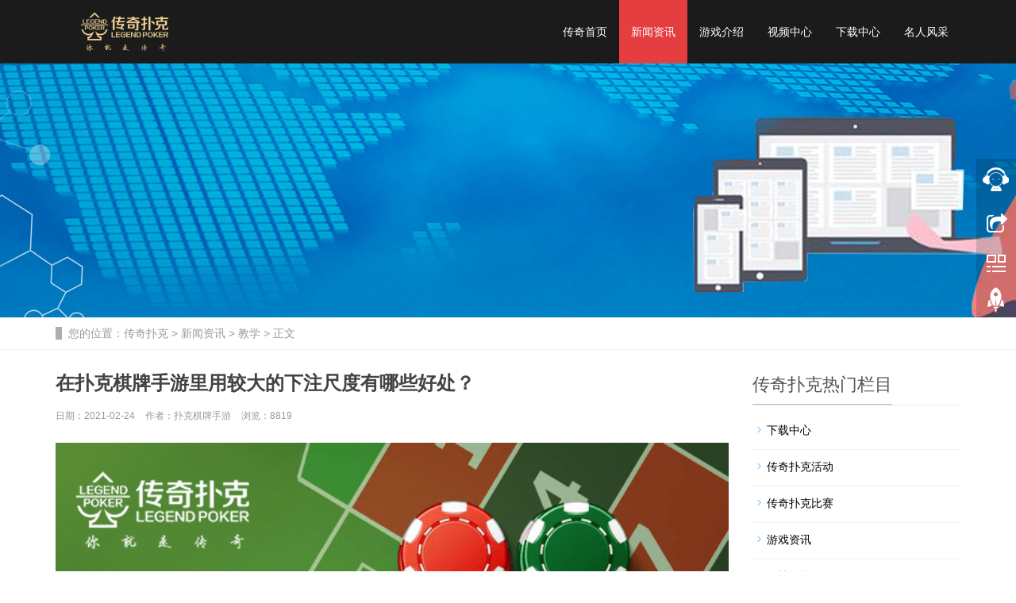

--- FILE ---
content_type: text/html
request_url: https://www.legendpoker.cn/xw/jx/1278.html
body_size: 6553
content:
<!DOCTYPE html>
<html lang="zh-cn">
<head>
<meta charset="utf-8">
<meta name="applicable-device"content="pc,mobile">
<meta http-equiv="X-UA-Compatible" content="IE=edge">
<meta name="viewport" content="width=device-width, initial-scale=1">
<title>在扑克棋牌手游里用较大的下注尺度有哪些好处？ - 传奇扑克</title>
<meta name="keywords" content="扑克棋牌手游" />
<meta name="description" content="在你的价值下注范围里是很轻松就受到扑克 棋牌手游 翻牌伤害的场合，为了扑克棋牌手游玩家对手的利益，你该用比较大的下注尺度，在扑克棋牌手游湿润的公共牌面去做较小的下注尺度是比" />
<link href="/skin/css/bootstrap.css" rel="stylesheet">
<link href="/skin/css/bxslider.css" rel="stylesheet">
<link href="/skin/css/style.css" rel="stylesheet">
<script src="/skin/js/jquery.min.js"></script>
<script src="/skin/js/bxslider.min.js"></script>
<script src="/skin/js/common.js"></script>
<script src="/skin/js/bootstrap.js"></script>
<!--[if lt IE 9]>
<script src="/skin/js/html5shiv.min.js"></script>
<script src="/skin/js/respond.min.js"></script>
<![endif]-->

<link href="/skin/css/header.css" rel="stylesheet">
<!--百度统计代码 -->
<script>
var _hmt = _hmt || [];
(function() {
  var hm = document.createElement("script");
  hm.src = "https://hm.baidu.com/hm.js?45e0f1ff60cd29d105c5ac59d7ff9817";
  var s = document.getElementsByTagName("script")[0]; 
  s.parentNode.insertBefore(hm, s);
})();
// 统计
function downLoad() {
	window.open('https://m.legendpoker.cn/app/', '_blank');
}
</script>
</head>
<body>
<header><!-- Fixed navbar -->
  <nav class="navbar navbar-default navbar-fixed-top">
    <div class="container" style="position: relative;">
      <div class="navbar-header">
        <button type="button" class="navbar-toggle collapsed" data-toggle="collapse" data-target="#navbar" aria-expanded="false" aria-controls="navbar"><span class="sr-only">导航菜单</span><span class="icon-bar"></span><span class="icon-bar"></span><span class="icon-bar"></span></button>
        <h5>
          <a style="display:block;" href="https://www.legendpoker.cn/">
            <img src="/skin/images/logo.png" class="logo" alt="传奇扑克APP下载" title="传奇扑克APP下载"/>
          </a>
        </h5>
      <span id="download_btn" class="download_btn_box" onclick="downLoad()"><img src="/skin/images/downloadbtn.png" alt="传奇扑克APP下载"></span>
      </div>
      <div id="navbar" class="navbar-collapse collapse">
        <ul class="nav navbar-nav">
          <li><a  href="/" title="传奇扑克首页">传奇首页</a></li>
          <li class="dropdown"> 
            <a class='active' href="/xw/" title="新闻资讯"
               >新闻资讯 
            </a>
            <ul class='dropdown-menu nav_small' role='menu' >
              
              <li> <a href="/xw/hd/" title="活动" rel="">活动</a> </li>
              
              <li> <a href="/xw/zx/" title="资讯" rel="">资讯</a> </li>
              
              <li> <a href="/xw/ss/" title="赛事" rel="">赛事</a> </li>
              
              <li> <a href="/xw/jx/" title="教学" rel="">教学</a> </li>
              
              <li> <a href="/xw/wt/" title="常见问题" rel="">常见问题</a> </li>
              
            </ul>
          </li><li > 
            <a class='' href="/yxjs/" title="游戏介绍"
               >游戏介绍 
            </a>
            <ul class='dropdown-menu nav_small' role='menu' >
              
            </ul>
          </li><li > 
            <a class='' href="/shipin/" title="视频中心"
                rel="nofollow">视频中心 
            </a>
            <ul class='dropdown-menu nav_small' role='menu' >
              
            </ul>
          </li><li > 
            <a class='' href="/xiazai/" title="下载中心"
               >下载中心 
            </a>
            <ul class='dropdown-menu nav_small' role='menu' >
              
            </ul>
          </li><li > 
            <a class='' href="/minren/" title="名人风采"
                rel="nofollow">名人风采 
            </a>
            <ul class='dropdown-menu nav_small' role='menu' >
              
            </ul>
          </li>
        </ul>
      </div>
    </div>
  </nav>
</header>

<div class="page_bg" style="background: url(/skin/images/banner/news_bg.png) center top no-repeat;"></div>
<div class="bread_bg">
  <div class="container">
    <div class="row">
      <div class="col-xs-12 col-sm-12 col-md-12">
        <div class="bread_nav"><span>您的位置：</span><a href='https://www.legendpoker.cn/'>传奇扑克</a> > <a href='/xw/'>新闻资讯</a> > <a href='/xw/jx/'>教学</a> > 正文</div>
      </div>
    </div>
  </div>
</div>
<div class="container">
  <div class="row"><!-- right -->
    <div class="col-xs-12 col-sm-8 col-md-9">
      <div class="right_contents">
        <h1 class="right_contents_h1">在扑克棋牌手游里用较大的下注尺度有哪些好处？</h1>
        <div class="entry-meta"> <span>日期：2021-02-24</span> <span>作者：扑克棋牌手游</span> <span>浏览：<script src="/plus/count.php?view=yes&aid=1278&mid=1" type='text/javascript' language="javascript"></script></span></div>
        <div id='picContent'><div style="text-align: center;">
	<span style="font-size:16px;"><img alt="在扑克棋牌手游里用较大的下注尺度有哪些好处？" src="/uploads/allimg/210224/1-210224153P93a.png" style="width: 1226px; height: 1226px;" /></span></div>
<br />
<span style="font-size:16px;">在你的价值下注范围里是很轻松就受到扑克<a href="https://www.legendpoker.cn/xw/jx/1271.html"><span style="color:#ff0000;">棋牌手游</span></a>翻牌伤害的场合，为了扑克棋牌手游玩家对手的利益，你该用比较大的下注尺度，在扑克棋牌手游湿润的公共牌面去做较小的下注尺度是比较低效的，因为这会让你的扑克棋牌手游玩家对手非常容易就实现自己底池的利益，在扑克棋牌手游里用加大的下注尺度有以下两个好处：<br />
<br />
扑克棋牌手游里比较大的下注能让你用强牌获得更多的价值，而扑克棋牌手游里的较大的下注会让对手的底池赔率非常的糟糕，从而让你的诈唬也更有效果，从而生成更多能弃牌的赢率。<br />
<br />
在扑克棋牌手游湿润的公共牌面，获得尽量多的价值是非常关键的，比如，在6&hearts; 7&hearts; 8&hearts;的翻牌面拿着7&diams; 7&spades;，假如扑克棋牌手游的转牌是张红桃或者是5或9，那我们就不能为了价值而去做下注，任何的4或者9也会让我们放慢速度，这代表我们要让扑克棋牌手游里更多的筹码进入扑克棋牌手游的底池，同时也要让扑克棋牌手游玩家对手愿意用更差的牌去跟注。</span><br />
<br />
<div style="text-align: center;">
	<span style="font-size:16px;"><img alt="传奇扑克棋牌手游" src="/uploads/allimg/210224/1-210224153RMC.png" style="width: 1226px; height: 689px;" /></span></div>
<br />
<span style="font-size:16px;">你在扑克棋牌手游里下注越大，要是对手跟注，那你面对的范围也就越强，比如要是你在扑克棋牌手游里的多个回合里都用比较大的下注尺度，你的对手在扑克棋牌手游的每个回合里都会放弃他扑克棋牌手游里的很大部分，那到了扑克棋牌手游的河牌圈，你就能预料到扑克棋牌手游玩家对手不是拿着最强的成手牌，就是在扑克棋牌手游的转牌圈拿着很多听牌赢率的牌。<br />
<br />
跟这个比起来，扑克棋牌手游里比较小的下注尺度就要保证双方的范围都很宽，而你的范围也将会主要包含很多小牌和中等牌等，包括有很多为了平衡扑克棋牌手游的诈唬牌。因为扑克棋牌手游玩家对手做的是能获利的跟注，从而就不需要太多的胜率，而也能用非常宽的范围去做防守，一定要记住的是在扑克棋牌手游的转牌和河牌完成以后的后门听牌或者是意想不到的两对组合也许都会让你措手不及！<br />
<br />
扑克棋牌手游官方网站：https://www.legendpoker.cn/</span><br />
</div>
      </div>
      <!-- tag标签 -->
      <div class="tags">本文标签：<a href='/tags.php?/%E6%89%91%E5%85%8B%E6%A3%8B%E7%89%8C%E6%89%8B%E6%B8%B8/'rel="nofollow" >扑克棋牌手游</a> </div>
      <div class="point">
        <span class="to_prev">上一篇：<a href='/xw/jx/1275.html'>紧玩传奇扑克APP游戏能在小级别获利吗？</a>  </span> <span class="to_next">下一篇：<a href='/xw/jx/1280.html'>传奇扑克APP下载新手学诈唬读这篇就够了</a>  </span>
      </div>
      <div class="relevant_new">
        <h3 class="left_h3"><span>相关阅读</span></h3>
        <ul>
              <div id='tagb70e58a199a6fbd4884008a4e96d0767'>
<li class="col-xs-6 col-sm-6 col-md-4"><a href="/xw/jx/3625.html" title="玩德扑游戏喜欢紧一些？这几个场合绝对不行！"><img src="/uploads/allimg/20240612/1718162595350434-lp.jpg" alt="玩德扑游戏喜欢紧一些？这几个场合绝对不行！"><p>玩德扑游戏喜欢紧一些？这几个场合绝对不行！</p></a></li>
<li class="col-xs-6 col-sm-6 col-md-4"><a href="/xw/jx/2855.html" title="如何在传奇扑克APP对局正确的保持侵略性？"><img src="/uploads/allimg/20230224/1677226083912846-lp.jpg" alt="如何在传奇扑克APP对局正确的保持侵略性？"><p>如何在传奇扑克APP对局正确的保持侵略性？</p></a></li>
<li class="col-xs-6 col-sm-6 col-md-4"><a href="/xw/jx/3097.html" title="德州APP单挑底池转牌出现公对怎么玩？"><img src="/uploads/allimg/20230625/1687689281135175-lp.jpg" alt="德州APP单挑底池转牌出现公对怎么玩？"><p>德州APP单挑底池转牌出现公对怎么玩？</p></a></li>
<li class="col-xs-6 col-sm-6 col-md-4"><a href="/xw/jx/4094.html" title="翻后不知道怎么玩？传奇扑克教你认识牌面结构"><img src="/uploads/allimg/20250520/1747712884104465-lp.jpg" alt="翻后不知道怎么玩？传奇扑克教你认识牌面结构"><p>翻后不知道怎么玩？传奇扑克教你认识牌面结构</p></a></li>
<li class="col-xs-6 col-sm-6 col-md-4"><a href="/xw/jx/4193.html" title="玩传奇扑克APP不要每手牌都想赢，而是专注该赢的局"><img src="/uploads/allimg/20250725/1753425510531063-lp.jpg" alt="玩传奇扑克APP不要每手牌都想赢，而是专注该赢的局"><p>玩传奇扑克APP不要每手牌都想赢，而是专注该赢的局</p></a></li>
<li class="col-xs-6 col-sm-6 col-md-4"><a href="/xw/jx/4082.html" title="德州弃牌率是什么意思？弃牌率怎么算？"><img src="/uploads/allimg/20250512/1747042110745171-lp.jpg" alt="德州弃牌率是什么意思？弃牌率怎么算？"><p>德州弃牌率是什么意思？弃牌率怎么算？</p></a></li>
    </div>

        </ul>
      </div>
    </div>
    <!-- left --> 
    <div class="col-xs-12 col-sm-4 col-md-3">
  <h3 class="left_h3"><span>传奇扑克热门栏目</span></h3>
  <div class="left_column">
    <ul class="left_nav_ul" id="firstpane">
      <li><a href="https://www.legendpoker.cn/xiazai/" class="biglink"  title="传奇扑克APP下载中心">下载中心</a></li>
      <li><a href="https://www.legendpoker.cn/xw/hd/" class="biglink"  title="传奇扑克活动">传奇扑克活动</a></li>
      <li><a href="https://www.legendpoker.cn/xw/ss/" class="biglink"  title="传奇扑克比赛">传奇扑克比赛</a></li>
      <li><a href="https://www.legendpoker.cn/xw/zx/" class="biglink"  title="游戏资讯">游戏资讯</a></li>
      <li><a href="https://www.legendpoker.cn/xw/jx/" class="biglink"  title="德扑教学">德扑教学</a></li>
      <li><a href="https://www.legendpoker.cn/xw/wt/" class="biglink"  title="常见问题">常见问题</a></li>
    </ul>
  </div>

  <div class="left_news">
    <h3 class="left_h3"><span>传奇扑克游戏资讯</span></h3>
    <ul class="left_news">
         <div id='tag863a1db3fdddac25e218d43fc5c93d9c'>
<li><a href="/xw/zx/3868.html" title="德州位置优势是什么意思？不同位置的特点及技巧">德州位置优势是什么意思？不同位置的特点及技巧</a></li>
<li><a href="/xw/zx/3579.html" title="传奇扑克APP盲注位置的3bet策略深度解析">传奇扑克APP盲注位置的3bet策略深度解析</a></li>
<li><a href="/xw/zx/4263.html" title="德扑游戏这些“看上去不错”的牌，其实都是陷阱">德扑游戏这些“看上去不错”的牌，其实都是陷阱</a></li>
<li><a href="/xw/jx/2722.html" title="如何利用创造力在德州游戏中获取成功？">如何利用创造力在德州游戏中获取成功？</a></li>
<li><a href="/xw/zx/3241.html" title="2023年中秋节传奇扑克APP大师榜回馈福利">2023年中秋节传奇扑克APP大师榜回馈福利</a></li>
<li><a href="/xw/zx/4027.html" title="传奇扑克资金管理攻略，让你永不破产的秘诀">传奇扑克资金管理攻略，让你永不破产的秘诀</a></li>
<li><a href="/xw/jx/3242.html" title="使用德扑手牌历史记录改进你的游戏">使用德扑手牌历史记录改进你的游戏</a></li>
<li><a href="/xw/jx/4265.html" title="德扑教学：翻前什么时候该4bet甚至5bet？">德扑教学：翻前什么时候该4bet甚至5bet？</a></li>
<li><a href="/xw/jx/3018.html" title="在传奇扑克APP对局做3bet不用那么大">在传奇扑克APP对局做3bet不用那么大</a></li>
<li><a href="/xw/jx/3920.html" title="在传奇扑克APP拿到KK，但位置不好该怎么打？">在传奇扑克APP拿到KK，但位置不好该怎么打？</a></li>
    </div>

    </ul>
  </div>
</div> </div>
</div>
<nav class="navbar navbar-default navbar-fixed-bottom mfoot_box">
    <div class="mfoot_nav btn-group dropup"><a class="dropdown-toggle"  data-toggle="dropdown" aria-haspopup="true" aria-expanded="false" href="#" rel="nofollow"><span class="glyphicon glyphicon-share btn-lg" aria-hidden="true"></span>分享 </a>
        <div class="dropdown-menu mfoot_share">
            <div class="bdsharebuttonbox" style="display: inline-block; float:left;"><a href="#" class="bds_more" data-cmd="more" rel="nofollow"></a><a href="#" class="bds_qzone" data-cmd="qzone" title="分享到QQ空间" rel="nofollow"></a><a href="#" class="bds_tsina" data-cmd="tsina" title="分享到新浪微博" rel="nofollow"></a><a href="#" class="bds_tqq" data-cmd="tqq" title="分享到腾讯微博" rel="nofollow"></a><a href="#" class="bds_renren" data-cmd="renren" title="分享到人人网" rel="nofollow"></a><a href="#" class="bds_weixin" data-cmd="weixin" title="分享到微信" rel="nofollow"></a></div>
            <script type="text/javascript">
				window._bd_share_config={"common":{"bdSnsKey":{},"bdText":"","bdMini":"2","bdMiniList":false,"bdPic":"","bdStyle":"0","bdSize":"32"},"share":{}};with(document)0[(getElementsByTagName('head')[0]||body).appendChild(createElement('script')).src='/static/api/js/share.js?v=89860593.js?cdnversion='+~(-new Date()/36e5)];
            </script>
        </div>
    </div>
    <div class="mfoot_nav"><a href="https://www.legendpoker.cn/xw/wt/1438.html" rel="nofollow"><span class="glyphicon glyphicon-phone btn-lg" aria-hidden="true"></span>客服 </a></div>
    <div class="mfoot_nav" aria-hidden="true" data-toggle="collapse" data-target="#navbar" aria-expanded="false" aria-controls="navbar"><span class="glyphicon glyphicon-th-list btn-lg"></span>导航 </div>
    <div class="mfoot_nav"><a id="gototop" href="#"><span class="glyphicon glyphicon-circle-arrow-up btn-lg" aria-hidden="true"></span>顶部 </a></div>
</nav>
<!-- footer -->
<div class="footer_frame">
   <!--上部-->
   <div class="footer_top_box">
       <span class="footer_top_title">温馨提示：本游戏适合18岁( 含 )以上玩家娱乐</span>
       <div class="footer_top_content">
          <span>抵制不良游戏</span><span>拒绝盗版游戏</span>
          <span>注意自我保护</span><span>谨防受骗上当</span>
          <span>适度游戏益脑</span><span>沉迷游戏伤身</span>
          <span>合理安排时间</span><span>享受健康生活</span>
      </div>
   </div>
   <!--下部-->
   <div class="footer_left_box">
      <div class="footer_left_icon_box"><img src="/skin/images/logo.png" alt="传奇扑克官网"></div>
      <div class="footer_left_text_box">
         <span class="footer_left_title">Copyright &copy; 2016-2025 AII Right Reserved</span>
         <div class="footer_left_content">
            <p style="padding: 3px 0;margin: 0;display: flex;flex-direction: row;flex-wrap: wrap;align-items: center;">审批文号:新广出审[2017]6294号 <span style="margin-left: 8px;display: inline-block;">网络游戏出版物号：</span>ISBN 978-7-7979-9489-7</p>
            <p style="padding: 3px 0;margin: 0;"><span style="display: inline-block;">计算机软件著作权：</span><a href="/uploads/imgs/rz.jpg" target="_blank" style="text-decoration: underline !important; padding-right: 8px;">软著登字第5388884号</a> <span style="display: inline-block;">增值电信业务经营许可证：<a href="/uploads/imgs
/zzdx.pdf" target="_blank" style="text-decoration: underline !important;" rel="nofollow">琼B2-20170069</a></span>
</p>
<p style="display: flex;flex-direction: row;align-items: center;flex-wrap: wrap;">
     <a href="http://beian.miit.gov.cn/" target="_blank" rel="nofollow" style="text-decoration: underline !important;padding-right: 8px;">琼ICP备16001240号-1</a>
    <span style="display: inline-block;">公安备案号：</span><a href="https://beian.mps.gov.cn/#/query/webSearch?code=46902302000598" rel="nofollow" target="_blank" style="text-decoration: underline !important;display: inline-flex;flex-direction: row;align-items: center;">
        <img src="/uploads/imgs/logo_gawb.png" style="width: 18px;height: 18px;margin-right: 3px;"/>
        琼公网安备46902302000598号</a>
</p>
<p style="display: flex; flex-direction: row;justify-content: flex-start;gap: 8px;">
    <a href="/uploads/imgs/fcm.pdf" target="_blank" rel="nofollow" style="text-decoration: underline !important;">防沉迷系统</a>
    <a href="/uploads/imgs/传奇德州扑克免责申明.pdf" target="_blank" rel="nofollow" style="text-decoration: underline !important;">免责声明</a>
    <a href="/uploads/imgs/传奇扑克隐私协议.pdf" target="_blank" rel="nofollow" style="text-decoration: underline !important;">用户隐私政策</a>
    <a href="/uploads/imgs/传奇德州扑克用户协议.pdf" target="_blank" rel="nofollow" style="text-decoration: underline !important;">用户协议</a>
</p>
            <span>本网络游戏适合18+岁的用户使用；为了您的健康，请合理控制游戏时间。</span>
         </div>
      </div>
   </div>
</div>

<!--客服面板-->
<link rel="stylesheet" type="text/css" href="/skin/css/online.css" />
<div id="cmsFloatPanel">
    <div class="ctrolPanel" style="right: 0;"><a class="service" href="https://www.legendpoker.cn/xw/wt/1438.html" rel="nofollow"></a><a class="message" href="#"></a><a class="qrcode" href="#"></a><a class="arrow" title="返回顶部" href="#"></a></div>
    <div class="messagePanel" style="right: 50px;">
        <div class="messagePanel-inner">
            <div class="formPanel">
                <div class="formPanel-bd">
                  <div id="share-1" rel="nofollow"></div>
                </div>
            </div>
            <div class="arrowPanel">
               <div class="arrow01"></div>
               <div class="arrow02"></div>
            </div>
        </div>
    </div>
  <div class="qrcodePanel">
        <div class="messagePanel-inner">
            <div class="formPanel">
                <div class="formPanel-bd">
                    <div class="bdsharebuttonbox" style="display: inline-block; float:left;">
                  	 	 	<img src="/images/suspend/erweima.png" style="width:210px;" alt="传奇扑克官方客服" />
                    </div>
                </div>
            </div>
            <div class="arrowPanel">
                <div class="arrow01"></div>
                <div class="arrow02"></div>
            </div>
        </div>
   </div>
</div>
<link href="/skin/css/footer.css" rel="stylesheet">
<link rel="stylesheet" href="/static/share/dist/css/share.min.css">
<script src="/static/share/src/js/social-share.js"></script>
<script src="/static/share/src/js/qrcode.js"></script>
<script type="text/javascript" src="/skin/js/footer.js"></script>
<script type="text/javascript" src="/skin/js/online.js"></script>
</body>
</html>

--- FILE ---
content_type: text/html; charset=utf-8
request_url: https://www.legendpoker.cn/plus/count.php?view=yes&aid=1278&mid=1
body_size: -7
content:
document.write('8819');


--- FILE ---
content_type: text/css
request_url: https://www.legendpoker.cn/skin/css/header.css
body_size: 898
content:
/*==========�ֻ������ذ�ť============*/
.download_btn_box {
    display: none;        
    position: absolute;
    left: 55%;
    top: 15%;
    transform: translate(-50%);
    width: 90px;
}
.download_btn_box img {
    display: block;
    width: 100%;
}

.navbar-header h1 {position: absolute;top:50%;left:4%;transform: translateY(-50%);margin:0;padding:0;width: 15%;min-width: 90px;max-width: 110px;}

.navbar-header h1 img {display:block;width: 100%;max-height:100px;min-height: unset;min-width: unset;margin: 0;padding: 0;}

.navbar-header h5 {position: absolute;top:50%;left:4%;transform: translateY(-50%);margin:0;padding:0;width: 15%;min-width: 90px;max-width: 110px;}

.navbar-header h5 img {display:block;width: 100%;max-height:100px;min-height: unset;min-width: unset;margin: 0;padding: 0;}

@media screen and (max-width:768px){
    .navbar-header {
   	 position: relative;
    }
    .download_btn_box {
	display: block;
    }
}